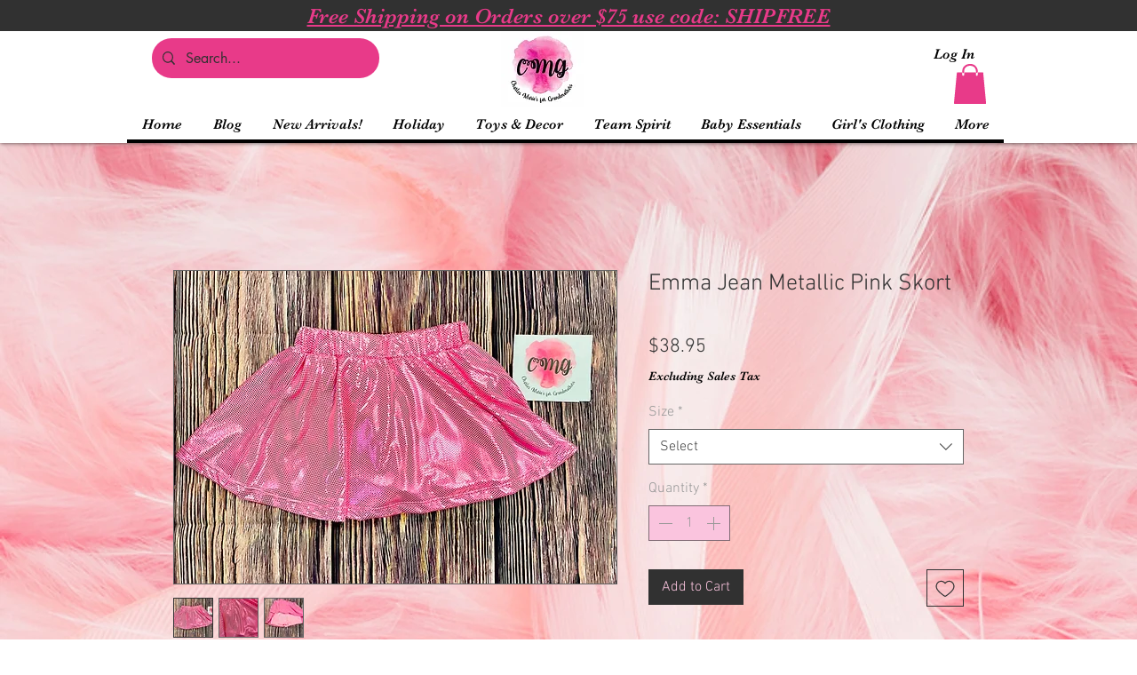

--- FILE ---
content_type: application/javascript
request_url: https://static.parastorage.com/services/editor-elements-library/dist/thunderbolt/rb_wixui.thunderbolt[ClassicSection].7122231e.bundle.min.js
body_size: 10882
content:
!function(e,t){"object"==typeof exports&&"object"==typeof module?module.exports=t(require("react")):"function"==typeof define&&define.amd?define("rb_wixui.thunderbolt[ClassicSection]",["react"],t):"object"==typeof exports?exports["rb_wixui.thunderbolt[ClassicSection]"]=t(require("react")):e["rb_wixui.thunderbolt[ClassicSection]"]=t(e.React)}("undefined"!=typeof self?self:this,function(e){return function(){var t={"Xdf/":function(t){"use strict";t.exports=e},Fe5V:function(e){function t(){return e.exports=t=Object.assign?Object.assign.bind():function(e){for(var t=1;t<arguments.length;t++){var i=arguments[t];for(var a in i)({}).hasOwnProperty.call(i,a)&&(e[a]=i[a])}return e},e.exports.__esModule=!0,e.exports.default=e.exports,t.apply(null,arguments)}e.exports=t,e.exports.__esModule=!0,e.exports.default=e.exports}},i={};function a(e){var n=i[e];if(void 0!==n)return n.exports;var r=i[e]={exports:{}};return t[e](r,r.exports,a),r.exports}a.n=function(e){var t=e&&e.__esModule?function(){return e.default}:function(){return e};return a.d(t,{a:t}),t},a.d=function(e,t){for(var i in t)a.o(t,i)&&!a.o(e,i)&&Object.defineProperty(e,i,{enumerable:!0,get:t[i]})},a.o=function(e,t){return Object.prototype.hasOwnProperty.call(e,t)},a.r=function(e){"undefined"!=typeof Symbol&&Symbol.toStringTag&&Object.defineProperty(e,Symbol.toStringTag,{value:"Module"}),Object.defineProperty(e,"__esModule",{value:!0})};var n={};return function(){"use strict";a.r(n),a.d(n,{components:function(){return ui}});var e={};a.r(e),a.d(e,{STATIC_MEDIA_URL:function(){return ot},ph:function(){return at}});var t=a("Fe5V"),i=a.n(t),r=a("Xdf/"),o=a.n(r);function s(e){var t,i,a="";if("string"==typeof e||"number"==typeof e)a+=e;else if("object"==typeof e)if(Array.isArray(e))for(t=0;t<e.length;t++)e[t]&&(i=s(e[t]))&&(a&&(a+=" "),a+=i);else for(t in e)e[t]&&(a&&(a+=" "),a+=t);return a}var c=function(){for(var e,t,i=0,a="";i<arguments.length;)(e=arguments[i++])&&(t=s(e))&&(a&&(a+=" "),a+=t);return a};const l=e=>Object.entries(e).reduce((e,[t,i])=>(t.includes("data-")&&(e[t]=i),e),{});const d=13,u=27;function h(e){return t=>{t.keyCode===e&&(t.preventDefault(),t.stopPropagation(),t.currentTarget.click())}}h(32),h(d),h(u);const g="wixui-",m=(e,...t)=>{const i=[];return e&&i.push(`${g}${e}`),t.forEach(e=>{e&&(i.push(`${g}${e}`),i.push(e))}),i.join(" ")};const p="mesh-container-content",_="inline-content",f=e=>o().createElement("div",{key:e.props.id+"-rotated-wrapper","data-mesh-id":e.props.id+"-rotated-wrapper"},e),T=(e,t)=>{const{id:a,className:n,wedges:r=[],rotatedComponents:s=[],children:d,fixedComponents:u=[],extraClassName:h="",renderRotatedComponents:g=f}=e,m=o().Children.toArray(d()),T=[],I=[];m.forEach(e=>u.includes(e.props.id)?T.push(e):I.push(e));const E=(e=>{const{wedges:t,rotatedComponents:i,childrenArray:a,renderRotatedComponents:n}=e,r=i.reduce((e,t)=>({...e,[t]:!0}),{});return[...a.map(e=>{return r[(t=e,t.props.id.split("__")[0])]?n(e):e;var t}),...t.map(e=>o().createElement("div",{key:e,"data-mesh-id":e}))]})({childrenArray:I,rotatedComponents:s,wedges:r,renderRotatedComponents:g});return o().createElement("div",i()({},l(e),{"data-mesh-id":a+"inlineContent","data-testid":_,className:c(n,h),ref:t}),o().createElement("div",{"data-mesh-id":a+"inlineContent-gridContainer","data-testid":p},E),T)};var I=o().forwardRef(T),E="jhxvbR";const L="v1",A=2,b=1920,w=1920,y=1e3,C=1e3,M={SCALE_TO_FILL:"fill",SCALE_TO_FIT:"fit",STRETCH:"stretch",ORIGINAL_SIZE:"original_size",TILE:"tile",TILE_HORIZONTAL:"tile_horizontal",TILE_VERTICAL:"tile_vertical",FIT_AND_TILE:"fit_and_tile",LEGACY_STRIP_TILE:"legacy_strip_tile",LEGACY_STRIP_TILE_HORIZONTAL:"legacy_strip_tile_horizontal",LEGACY_STRIP_TILE_VERTICAL:"legacy_strip_tile_vertical",LEGACY_STRIP_SCALE_TO_FILL:"legacy_strip_fill",LEGACY_STRIP_SCALE_TO_FIT:"legacy_strip_fit",LEGACY_STRIP_FIT_AND_TILE:"legacy_strip_fit_and_tile",LEGACY_STRIP_ORIGINAL_SIZE:"legacy_strip_original_size",LEGACY_ORIGINAL_SIZE:"actual_size",LEGACY_FIT_WIDTH:"fitWidth",LEGACY_FIT_HEIGHT:"fitHeight",LEGACY_FULL:"full",LEGACY_BG_FIT_AND_TILE:"legacy_tile",LEGACY_BG_FIT_AND_TILE_HORIZONTAL:"legacy_tile_horizontal",LEGACY_BG_FIT_AND_TILE_VERTICAL:"legacy_tile_vertical",LEGACY_BG_NORMAL:"legacy_normal"},O={FIT:"fit",FILL:"fill",FILL_FOCAL:"fill_focal",CROP:"crop",LEGACY_CROP:"legacy_crop",LEGACY_FILL:"legacy_fill"},v={CENTER:"center",TOP:"top",TOP_LEFT:"top_left",TOP_RIGHT:"top_right",BOTTOM:"bottom",BOTTOM_LEFT:"bottom_left",BOTTOM_RIGHT:"bottom_right",LEFT:"left",RIGHT:"right"},R={[v.CENTER]:{x:.5,y:.5},[v.TOP_LEFT]:{x:0,y:0},[v.TOP_RIGHT]:{x:1,y:0},[v.TOP]:{x:.5,y:0},[v.BOTTOM_LEFT]:{x:0,y:1},[v.BOTTOM_RIGHT]:{x:1,y:1},[v.BOTTOM]:{x:.5,y:1},[v.RIGHT]:{x:1,y:.5},[v.LEFT]:{x:0,y:.5}},G={center:"c",top:"t",top_left:"tl",top_right:"tr",bottom:"b",bottom_left:"bl",bottom_right:"br",left:"l",right:"r"},S={BG:"bg",IMG:"img",SVG:"svg"},F={AUTO:"auto",CLASSIC:"classic",SUPER:"super"},N={classic:1,super:2},P={radius:"0.66",amount:"1.00",threshold:"0.01"},x={uri:"",css:{img:{},container:{}},attr:{img:{},container:{}},transformed:!1},k=25e6,H=[1.5,2,4],B={HIGH:{size:196e4,quality:90,maxUpscale:1},MEDIUM:{size:36e4,quality:85,maxUpscale:1},LOW:{size:16e4,quality:80,maxUpscale:1.2},TINY:{size:0,quality:80,maxUpscale:1.4}},Y={HIGH:"HIGH",MEDIUM:"MEDIUM",LOW:"LOW",TINY:"TINY"},U={CONTRAST:"contrast",BRIGHTNESS:"brightness",SATURATION:"saturation",HUE:"hue",BLUR:"blur"},$={JPG:"jpg",JPEG:"jpeg",JPE:"jpe",PNG:"png",WEBP:"webp",WIX_ICO_MP:"wix_ico_mp",WIX_MP:"wix_mp",GIF:"gif",SVG:"svg",AVIF:"avif",UNRECOGNIZED:"unrecognized"},z={AVIF:"AVIF",PAVIF:"PAVIF"};$.JPG,$.JPEG,$.JPE,$.PNG,$.GIF,$.WEBP;function j(e,...t){return function(...i){const a=i[i.length-1]||{},n=[e[0]];return t.forEach(function(t,r){const o=Number.isInteger(t)?i[t]:a[t];n.push(o,e[r+1])}),n.join("")}}function V(e){return e[e.length-1]}const D=[$.PNG,$.JPEG,$.JPG,$.JPE,$.WIX_ICO_MP,$.WIX_MP,$.WEBP,$.AVIF],Z=[$.JPEG,$.JPG,$.JPE];function W(e,t,i){return i&&t&&!(!(a=t.id)||!a.trim()||"none"===a.toLowerCase())&&Object.values(M).includes(e);var a}function q(e,t,i,a){if(/(^https?)|(^data)|(^\/\/)/.test(e))return!1;if(!function(e,t,i){return!(X(e)||Q(e))||!t||i}(e,t,i))return!1;const n=function(e){return D.includes(ne(e))}(e),r=function(e,t,i){return!(!K(e)||!t&&!i)}(e,i,a);return n||r}function J(e){return ne(e)===$.PNG}function X(e){return ne(e)===$.WEBP}function K(e){return ne(e)===$.GIF}function Q(e){return ne(e)===$.AVIF}const ee=["/","\\","?","<",">","|","\u201c",":",'"'].map(encodeURIComponent),te=["\\.","\\*"],ie="_";function ae(e){return function(e){return Z.includes(ne(e))}(e)?$.JPG:J(e)?$.PNG:X(e)?$.WEBP:K(e)?$.GIF:Q(e)?$.AVIF:$.UNRECOGNIZED}function ne(e){return(/[.]([^.]+)$/.exec(e)&&/[.]([^.]+)$/.exec(e)[1]||"").toLowerCase()}function re(e,t,i,a,n){let r;return r=n===O.FILL?function(e,t,i,a){return Math.max(i/e,a/t)}(e,t,i,a):n===O.FIT?function(e,t,i,a){return Math.min(i/e,a/t)}(e,t,i,a):1,r}function oe(e,t,i,a,n,r){e=e||a.width,t=t||a.height;const{scaleFactor:o,width:s,height:c}=function(e,t,i,a,n){let r,o=i,s=a;if(r=re(e,t,i,a,n),n===O.FIT&&(o=e*r,s=t*r),o&&s&&o*s>k){const i=Math.sqrt(k/(o*s));o*=i,s*=i,r=re(e,t,o,s,n)}return{scaleFactor:r,width:o,height:s}}(e,t,a.width*n,a.height*n,i);return function(e,t,i,a,n,r,o){const{optimizedScaleFactor:s,upscaleMethodValue:c,forceUSM:l}=function(e,t,i,a){if("auto"===a)return function(e,t){const i=de(e,t);return{optimizedScaleFactor:B[i].maxUpscale,upscaleMethodValue:N.classic,forceUSM:!1}}(e,t);if("super"===a)return function(e){return{optimizedScaleFactor:V(H),upscaleMethodValue:N.super,forceUSM:!(H.includes(e)||e>V(H))}}(i);return function(e,t){const i=de(e,t);return{optimizedScaleFactor:B[i].maxUpscale,upscaleMethodValue:N.classic,forceUSM:!1}}(e,t)}(e,t,r,n);let d=i,u=a;if(r<=s)return{width:d,height:u,scaleFactor:r,upscaleMethodValue:c,forceUSM:l,cssUpscaleNeeded:!1};switch(o){case O.FILL:d=i*(s/r),u=a*(s/r);break;case O.FIT:d=e*s,u=t*s}return{width:d,height:u,scaleFactor:s,upscaleMethodValue:c,forceUSM:l,cssUpscaleNeeded:!0}}(e,t,s,c,r,o,i)}function se(e,t,i,a){const n=le(i)||function(e=v.CENTER){return R[e]}(a);return{x:Math.max(0,Math.min(e.width-t.width,n.x*e.width-t.width/2)),y:Math.max(0,Math.min(e.height-t.height,n.y*e.height-t.height/2)),width:Math.min(e.width,t.width),height:Math.min(e.height,t.height)}}function ce(e){return e.alignment&&G[e.alignment]||G[v.CENTER]}function le(e){let t;return!e||"number"!=typeof e.x||isNaN(e.x)||"number"!=typeof e.y||isNaN(e.y)||(t={x:ue(Math.max(0,Math.min(100,e.x))/100,2),y:ue(Math.max(0,Math.min(100,e.y))/100,2)}),t}function de(e,t){const i=e*t;return i>B[Y.HIGH].size?Y.HIGH:i>B[Y.MEDIUM].size?Y.MEDIUM:i>B[Y.LOW].size?Y.LOW:Y.TINY}function ue(e,t){const i=Math.pow(10,t||0);return(e*i/i).toFixed(t)}function he(e){return e&&e.upscaleMethod&&F[e.upscaleMethod.toUpperCase()]||F.AUTO}function ge(e,t){const i=X(e)||Q(e);return ne(e)===$.GIF||i&&t}const me={isMobile:!1},pe=function(e){return me[e]};function _e(){if("undefined"!=typeof window&&"undefined"!=typeof navigator){const t=window.matchMedia&&window.matchMedia("(max-width: 767px)").matches,i=/Android|webOS|iPhone|iPad|iPod|BlackBerry|IEMobile|Opera Mini/i.test(navigator.userAgent);e=t&&i,me["isMobile"]=e}var e}function fe(e,t){const i={css:{container:{}}},{css:a}=i,{fittingType:n}=e;switch(n){case M.ORIGINAL_SIZE:case M.LEGACY_ORIGINAL_SIZE:case M.LEGACY_STRIP_ORIGINAL_SIZE:a.container.backgroundSize="auto",a.container.backgroundRepeat="no-repeat";break;case M.SCALE_TO_FIT:case M.LEGACY_STRIP_SCALE_TO_FIT:a.container.backgroundSize="contain",a.container.backgroundRepeat="no-repeat";break;case M.STRETCH:a.container.backgroundSize="100% 100%",a.container.backgroundRepeat="no-repeat";break;case M.SCALE_TO_FILL:case M.LEGACY_STRIP_SCALE_TO_FILL:a.container.backgroundSize="cover",a.container.backgroundRepeat="no-repeat";break;case M.TILE_HORIZONTAL:case M.LEGACY_STRIP_TILE_HORIZONTAL:a.container.backgroundSize="auto",a.container.backgroundRepeat="repeat-x";break;case M.TILE_VERTICAL:case M.LEGACY_STRIP_TILE_VERTICAL:a.container.backgroundSize="auto",a.container.backgroundRepeat="repeat-y";break;case M.TILE:case M.LEGACY_STRIP_TILE:a.container.backgroundSize="auto",a.container.backgroundRepeat="repeat";break;case M.LEGACY_STRIP_FIT_AND_TILE:a.container.backgroundSize="contain",a.container.backgroundRepeat="repeat";break;case M.FIT_AND_TILE:case M.LEGACY_BG_FIT_AND_TILE:a.container.backgroundSize="auto",a.container.backgroundRepeat="repeat";break;case M.LEGACY_BG_FIT_AND_TILE_HORIZONTAL:a.container.backgroundSize="auto",a.container.backgroundRepeat="repeat-x";break;case M.LEGACY_BG_FIT_AND_TILE_VERTICAL:a.container.backgroundSize="auto",a.container.backgroundRepeat="repeat-y";break;case M.LEGACY_BG_NORMAL:a.container.backgroundSize="auto",a.container.backgroundRepeat="no-repeat"}switch(t.alignment){case v.CENTER:a.container.backgroundPosition="center center";break;case v.LEFT:a.container.backgroundPosition="left center";break;case v.RIGHT:a.container.backgroundPosition="right center";break;case v.TOP:a.container.backgroundPosition="center top";break;case v.BOTTOM:a.container.backgroundPosition="center bottom";break;case v.TOP_RIGHT:a.container.backgroundPosition="right top";break;case v.TOP_LEFT:a.container.backgroundPosition="left top";break;case v.BOTTOM_RIGHT:a.container.backgroundPosition="right bottom";break;case v.BOTTOM_LEFT:a.container.backgroundPosition="left bottom"}return i}const Te={[v.CENTER]:"center",[v.TOP]:"top",[v.TOP_LEFT]:"top left",[v.TOP_RIGHT]:"top right",[v.BOTTOM]:"bottom",[v.BOTTOM_LEFT]:"bottom left",[v.BOTTOM_RIGHT]:"bottom right",[v.LEFT]:"left",[v.RIGHT]:"right"},Ie={position:"absolute",top:"auto",right:"auto",bottom:"auto",left:"auto"};function Ee(e,t){const i={css:{container:{},img:{}}},{css:a}=i,{fittingType:n}=e,r=t.alignment;switch(a.container.position="relative",n){case M.ORIGINAL_SIZE:case M.LEGACY_ORIGINAL_SIZE:e.parts&&e.parts.length?(a.img.width=e.parts[0].width,a.img.height=e.parts[0].height):(a.img.width=e.src.width,a.img.height=e.src.height);break;case M.SCALE_TO_FIT:case M.LEGACY_FIT_WIDTH:case M.LEGACY_FIT_HEIGHT:case M.LEGACY_FULL:a.img.width=t.width,a.img.height=t.height,a.img.objectFit="contain",a.img.objectPosition=Te[r]||"unset";break;case M.LEGACY_BG_NORMAL:a.img.width="100%",a.img.height="100%",a.img.objectFit="none",a.img.objectPosition=Te[r]||"unset";break;case M.STRETCH:a.img.width=t.width,a.img.height=t.height,a.img.objectFit="fill";break;case M.SCALE_TO_FILL:a.img.width=t.width,a.img.height=t.height,a.img.objectFit="cover"}if("number"==typeof a.img.width&&"number"==typeof a.img.height&&(a.img.width!==t.width||a.img.height!==t.height)){const e=Math.round((t.height-a.img.height)/2),i=Math.round((t.width-a.img.width)/2);Object.assign(a.img,Ie,function(e,t,i){return{[v.TOP_LEFT]:{top:0,left:0},[v.TOP_RIGHT]:{top:0,right:0},[v.TOP]:{top:0,left:t},[v.BOTTOM_LEFT]:{bottom:0,left:0},[v.BOTTOM_RIGHT]:{bottom:0,right:0},[v.BOTTOM]:{bottom:0,left:t},[v.RIGHT]:{top:e,right:0},[v.LEFT]:{top:e,left:0},[v.CENTER]:{width:i.width,height:i.height,objectFit:"none"}}}(e,i,t)[r])}return i}function Le(e,t){const i={css:{container:{}},attr:{container:{},img:{}}},{css:a,attr:n}=i,{fittingType:r}=e,o=t.alignment,{width:s,height:c}=e.src;let l;switch(a.container.position="relative",r){case M.ORIGINAL_SIZE:case M.LEGACY_ORIGINAL_SIZE:case M.TILE:e.parts&&e.parts.length?(n.img.width=e.parts[0].width,n.img.height=e.parts[0].height):(n.img.width=s,n.img.height=c),n.img.preserveAspectRatio="xMidYMid slice";break;case M.SCALE_TO_FIT:case M.LEGACY_FIT_WIDTH:case M.LEGACY_FIT_HEIGHT:case M.LEGACY_FULL:n.img.width="100%",n.img.height="100%",n.img.transform="",n.img.preserveAspectRatio="";break;case M.STRETCH:n.img.width=t.width,n.img.height=t.height,n.img.x=0,n.img.y=0,n.img.transform="",n.img.preserveAspectRatio="none";break;case M.SCALE_TO_FILL:q(e.src.id)?(n.img.width=t.width,n.img.height=t.height):(l=function(e,t,i,a,n){const r=re(e,t,i,a,n);return{width:Math.round(e*r),height:Math.round(t*r)}}(s,c,t.width,t.height,O.FILL),n.img.width=l.width,n.img.height=l.height),n.img.x=0,n.img.y=0,n.img.transform="",n.img.preserveAspectRatio="xMidYMid slice"}if("number"==typeof n.img.width&&"number"==typeof n.img.height&&(n.img.width!==t.width||n.img.height!==t.height)){let e,i,a=0,s=0;r===M.TILE?(e=t.width%n.img.width,i=t.height%n.img.height):(e=t.width-n.img.width,i=t.height-n.img.height);const c=Math.round(e/2),l=Math.round(i/2);switch(o){case v.TOP_LEFT:a=0,s=0;break;case v.TOP:a=c,s=0;break;case v.TOP_RIGHT:a=e,s=0;break;case v.LEFT:a=0,s=l;break;case v.CENTER:a=c,s=l;break;case v.RIGHT:a=e,s=l;break;case v.BOTTOM_LEFT:a=0,s=i;break;case v.BOTTOM:a=c,s=i;break;case v.BOTTOM_RIGHT:a=e,s=i}n.img.x=a,n.img.y=s}return n.container.width=t.width,n.container.height=t.height,n.container.viewBox=[0,0,t.width,t.height].join(" "),i}function Ae(e,t,i){let a;switch(t.crop&&(a=function(e,t){const i=Math.max(0,Math.min(e.width,t.x+t.width)-Math.max(0,t.x)),a=Math.max(0,Math.min(e.height,t.y+t.height)-Math.max(0,t.y));return i&&a&&(e.width!==i||e.height!==a)?{x:Math.max(0,t.x),y:Math.max(0,t.y),width:i,height:a}:null}(t,t.crop),a&&(e.src.width=a.width,e.src.height=a.height,e.src.isCropped=!0,e.parts.push(we(a)))),e.fittingType){case M.SCALE_TO_FIT:case M.LEGACY_FIT_WIDTH:case M.LEGACY_FIT_HEIGHT:case M.LEGACY_FULL:case M.FIT_AND_TILE:case M.LEGACY_BG_FIT_AND_TILE:case M.LEGACY_BG_FIT_AND_TILE_HORIZONTAL:case M.LEGACY_BG_FIT_AND_TILE_VERTICAL:case M.LEGACY_BG_NORMAL:e.parts.push(be(e,i));break;case M.SCALE_TO_FILL:e.parts.push(function(e,t){const i=oe(e.src.width,e.src.height,O.FILL,t,e.devicePixelRatio,e.upscaleMethod),a=le(e.focalPoint);return{transformType:a?O.FILL_FOCAL:O.FILL,width:Math.round(i.width),height:Math.round(i.height),alignment:ce(t),focalPointX:a&&a.x,focalPointY:a&&a.y,upscale:i.scaleFactor>1,forceUSM:i.forceUSM,scaleFactor:i.scaleFactor,cssUpscaleNeeded:i.cssUpscaleNeeded,upscaleMethodValue:i.upscaleMethodValue}}(e,i));break;case M.STRETCH:e.parts.push(function(e,t){const i=re(e.src.width,e.src.height,t.width,t.height,O.FILL),a={...t};return a.width=e.src.width*i,a.height=e.src.height*i,be(e,a)}(e,i));break;case M.TILE_HORIZONTAL:case M.TILE_VERTICAL:case M.TILE:case M.LEGACY_ORIGINAL_SIZE:case M.ORIGINAL_SIZE:a=se(e.src,i,e.focalPoint,i.alignment),e.src.isCropped?(Object.assign(e.parts[0],a),e.src.width=a.width,e.src.height=a.height):e.parts.push(we(a));break;case M.LEGACY_STRIP_TILE_HORIZONTAL:case M.LEGACY_STRIP_TILE_VERTICAL:case M.LEGACY_STRIP_TILE:case M.LEGACY_STRIP_ORIGINAL_SIZE:e.parts.push(function(e){return{transformType:O.LEGACY_CROP,width:Math.round(e.width),height:Math.round(e.height),alignment:ce(e),upscale:!1,forceUSM:!1,scaleFactor:1,cssUpscaleNeeded:!1}}(i));break;case M.LEGACY_STRIP_SCALE_TO_FIT:case M.LEGACY_STRIP_FIT_AND_TILE:e.parts.push(function(e){return{transformType:O.FIT,width:Math.round(e.width),height:Math.round(e.height),upscale:!1,forceUSM:!0,scaleFactor:1,cssUpscaleNeeded:!1}}(i));break;case M.LEGACY_STRIP_SCALE_TO_FILL:e.parts.push(function(e){return{transformType:O.LEGACY_FILL,width:Math.round(e.width),height:Math.round(e.height),alignment:ce(e),upscale:!1,forceUSM:!0,scaleFactor:1,cssUpscaleNeeded:!1}}(i))}}function be(e,t){const i=oe(e.src.width,e.src.height,O.FIT,t,e.devicePixelRatio,e.upscaleMethod);return{transformType:!e.src.width||!e.src.height?O.FIT:O.FILL,width:Math.round(i.width),height:Math.round(i.height),alignment:G.center,upscale:i.scaleFactor>1,forceUSM:i.forceUSM,scaleFactor:i.scaleFactor,cssUpscaleNeeded:i.cssUpscaleNeeded,upscaleMethodValue:i.upscaleMethodValue}}function we(e){return{transformType:O.CROP,x:Math.round(e.x),y:Math.round(e.y),width:Math.round(e.width),height:Math.round(e.height),upscale:!1,forceUSM:!1,scaleFactor:1,cssUpscaleNeeded:!1}}function ye(e,t){t=t||{},e.quality=function(e,t){const i=e.fileType===$.PNG,a=e.fileType===$.JPG,n=e.fileType===$.WEBP,r=e.fileType===$.AVIF,o=a||i||n||r;if(o){const a=V(e.parts),n=(s=a.width,c=a.height,B[de(s,c)].quality);let r=t.quality&&t.quality>=5&&t.quality<=90?t.quality:n;return r=i?r+5:r,r}var s,c;return 0}(e,t),e.progressive=function(e){return!1!==e.progressive}(t),e.watermark=function(e){return e.watermark}(t),e.autoEncode=t.autoEncode??!0,e.encoding=t?.encoding,e.unsharpMask=function(e,t){if(function(e){const t="number"==typeof(e=e||{}).radius&&!isNaN(e.radius)&&e.radius>=.1&&e.radius<=500,i="number"==typeof e.amount&&!isNaN(e.amount)&&e.amount>=0&&e.amount<=10,a="number"==typeof e.threshold&&!isNaN(e.threshold)&&e.threshold>=0&&e.threshold<=255;return t&&i&&a}(t.unsharpMask))return{radius:ue(t.unsharpMask?.radius,2),amount:ue(t.unsharpMask?.amount,2),threshold:ue(t.unsharpMask?.threshold,2)};if(("number"!=typeof(i=(i=t.unsharpMask)||{}).radius||isNaN(i.radius)||0!==i.radius||"number"!=typeof i.amount||isNaN(i.amount)||0!==i.amount||"number"!=typeof i.threshold||isNaN(i.threshold)||0!==i.threshold)&&function(e){const t=V(e.parts);return!(t.scaleFactor>=1)||t.forceUSM||t.transformType===O.FIT}(e))return P;var i;return}(e,t),e.filters=function(e){const t=e.filters||{},i={};Ce(t[U.CONTRAST],-100,100)&&(i[U.CONTRAST]=t[U.CONTRAST]);Ce(t[U.BRIGHTNESS],-100,100)&&(i[U.BRIGHTNESS]=t[U.BRIGHTNESS]);Ce(t[U.SATURATION],-100,100)&&(i[U.SATURATION]=t[U.SATURATION]);Ce(t[U.HUE],-180,180)&&(i[U.HUE]=t[U.HUE]);Ce(t[U.BLUR],0,100)&&(i[U.BLUR]=t[U.BLUR]);return i}(t)}function Ce(e,t,i){return"number"==typeof e&&!isNaN(e)&&0!==e&&e>=t&&e<=i}function Me(e,t,i,a){const n=function(e){return e?.isSEOBot??!1}(a),r=ae(t.id),o=function(e,t){const i=/\.([^.]*)$/,a=new RegExp(`(${ee.concat(te).join("|")})`,"g");if(t&&t.length){let e=t;const n=t.match(i);return n&&D.includes(n[1])&&(e=t.replace(i,"")),encodeURIComponent(e).replace(a,ie)}const n=e.match(/\/(.*?)$/);return(n?n[1]:e).replace(i,"")}(t.id,t.name),s=n?1:function(e){return Math.min(e.pixelAspectRatio||1,A)}(i),c=ne(t.id),l=c,d=q(t.id,a?.hasAnimation,a?.allowAnimatedTransform,a?.allowFullGIFTransformation),u={fileName:o,fileExtension:c,fileType:r,fittingType:e,preferredExtension:l,src:{id:t.id,width:t.width,height:t.height,isCropped:!1,isAnimated:ge(t.id,a?.hasAnimation)},focalPoint:{x:t.focalPoint&&t.focalPoint.x,y:t.focalPoint&&t.focalPoint.y},parts:[],devicePixelRatio:s,quality:0,upscaleMethod:he(a),progressive:!0,watermark:"",unsharpMask:{},filters:{},transformed:d,allowFullGIFTransformation:a?.allowFullGIFTransformation,isPlaceholderFlow:a?.isPlaceholderFlow};return d&&(Ae(u,t,i),ye(u,a)),u}function Oe(e,t,i){const a={...i},n=pe("isMobile");switch(e){case M.LEGACY_BG_FIT_AND_TILE:case M.LEGACY_BG_FIT_AND_TILE_HORIZONTAL:case M.LEGACY_BG_FIT_AND_TILE_VERTICAL:case M.LEGACY_BG_NORMAL:const e=n?y:b,i=n?C:w;a.width=Math.min(e,t.width),a.height=Math.min(i,Math.round(a.width/(t.width/t.height))),a.pixelAspectRatio=1}return a}const ve=j`fit/w_${"width"},h_${"height"}`,Re=j`fill/w_${"width"},h_${"height"},al_${"alignment"}`,Ge=j`fill/w_${"width"},h_${"height"},fp_${"focalPointX"}_${"focalPointY"}`,Se=j`crop/x_${"x"},y_${"y"},w_${"width"},h_${"height"}`,Fe=j`crop/w_${"width"},h_${"height"},al_${"alignment"}`,Ne=j`fill/w_${"width"},h_${"height"},al_${"alignment"}`,Pe=j`,lg_${"upscaleMethodValue"}`,xe=j`,q_${"quality"}`,ke=j`,quality_auto`,He=j`,usm_${"radius"}_${"amount"}_${"threshold"}`,Be=j`,bl`,Ye=j`,wm_${"watermark"}`,Ue={[U.CONTRAST]:j`,con_${"contrast"}`,[U.BRIGHTNESS]:j`,br_${"brightness"}`,[U.SATURATION]:j`,sat_${"saturation"}`,[U.HUE]:j`,hue_${"hue"}`,[U.BLUR]:j`,blur_${"blur"}`},$e=j`,enc_auto`,ze=j`,enc_avif`,je=j`,enc_pavif`,Ve=j`,pstr`,De=j`,anm_all`;function Ze(e,t,i,a={},n){if(q(t.id,a?.hasAnimation,a?.allowAnimatedTransform,a?.allowFullGIFTransformation)){if(X(t.id)||Q(t.id)){const{alignment:r,...o}=i;t.focalPoint={x:void 0,y:void 0},delete t?.crop,n=Me(e,t,o,a)}else n=n||Me(e,t,i,a);return function(e){const t=[];e.parts.forEach(e=>{switch(e.transformType){case O.CROP:t.push(Se(e));break;case O.LEGACY_CROP:t.push(Fe(e));break;case O.LEGACY_FILL:let i=Ne(e);e.upscale&&(i+=Pe(e)),t.push(i);break;case O.FIT:let a=ve(e);e.upscale&&(a+=Pe(e)),t.push(a);break;case O.FILL:let n=Re(e);e.upscale&&(n+=Pe(e)),t.push(n);break;case O.FILL_FOCAL:let r=Ge(e);e.upscale&&(r+=Pe(e)),t.push(r)}});let i=t.join("/");if(e.quality&&(i+=xe(e)),e.unsharpMask&&(i+=He(e.unsharpMask)),e.progressive||(i+=Be(e)),e.watermark&&(i+=Ye(e)),e.filters&&(i+=Object.keys(e.filters).map(t=>Ue[t](e.filters)).join("")),e.fileType!==$.GIF&&(e.encoding===z.AVIF?(i+=ze(e),i+=ke(e)):e.encoding===z.PAVIF?(i+=je(e),i+=ke(e)):e.autoEncode&&(i+=$e(e))),e.src?.isAnimated&&e.transformed){const t=K(e.src.id),a=!0===e.isPlaceholderFlow,n=!0===e.allowFullGIFTransformation;a?i+=Ve(e):t&&n&&(i+=De(e))}return`${e.src.id}/${L}/${i}/${e.fileName}.${e.preferredExtension}`}(n)}return t.id}const We={[v.CENTER]:"50% 50%",[v.TOP_LEFT]:"0% 0%",[v.TOP_RIGHT]:"100% 0%",[v.TOP]:"50% 0%",[v.BOTTOM_LEFT]:"0% 100%",[v.BOTTOM_RIGHT]:"100% 100%",[v.BOTTOM]:"50% 100%",[v.RIGHT]:"100% 50%",[v.LEFT]:"0% 50%"},qe=Object.entries(We).reduce((e,[t,i])=>(e[i]=t,e),{}),Je=[M.TILE,M.TILE_HORIZONTAL,M.TILE_VERTICAL,M.LEGACY_BG_FIT_AND_TILE,M.LEGACY_BG_FIT_AND_TILE_HORIZONTAL,M.LEGACY_BG_FIT_AND_TILE_VERTICAL],Xe=[M.LEGACY_ORIGINAL_SIZE,M.ORIGINAL_SIZE,M.LEGACY_BG_NORMAL];function Ke(e,t,{width:i,height:a}){return e===M.TILE&&t.width>i&&t.height>a}function Qe(e,{width:t,height:i}){if(!t||!i){const a=t||Math.min(980,e.width),n=a/e.width;return{width:a,height:i||e.height*n}}return{width:t,height:i}}function et(e,t,i,a="center"){const n={img:{},container:{}};if(e===M.SCALE_TO_FILL){const e=t.focalPoint&&function(e){const t=`${e.x}% ${e.y}%`;return qe[t]||""}(t.focalPoint),r=e||a;t.focalPoint&&!e?n.img={objectPosition:tt(t,i,t.focalPoint)}:n.img={objectPosition:We[r]}}else[M.LEGACY_ORIGINAL_SIZE,M.ORIGINAL_SIZE].includes(e)?n.img={objectFit:"none",top:"auto",left:"auto",right:"auto",bottom:"auto"}:Je.includes(e)&&(n.container={backgroundSize:`${t.width}px ${t.height}px`});return n}function tt(e,t,i){const{width:a,height:n}=e,{width:r,height:o}=t,{x:s,y:c}=i;if(!r||!o)return`${s}% ${c}%`;const l=Math.max(r/a,o/n),d=a*l,u=n*l,h=Math.max(0,Math.min(d-r,d*(s/100)-r/2)),g=Math.max(0,Math.min(u-o,u*(c/100)-o/2));return`${h&&Math.floor(h/(d-r)*100)}% ${g&&Math.floor(g/(u-o)*100)}%`}const it={width:"100%",height:"100%"};function at(e,t,i,a={}){const{autoEncode:n=!0,isSEOBot:r,shouldLoadHQImage:o,hasAnimation:s,allowAnimatedTransform:c,encoding:l}=a;if(!W(e,t,i))return x;const d=!0,u=c??d,h=q(t.id,s,u);if(!h||o)return nt(e,t,i,{...a,autoEncode:n,useSrcset:h});const g={...i,...Qe(t,i)},{alignment:m,htmlTag:p}=g,_=Ke(e,t,g),f=function(e,t,{width:i,height:a},n=!1){if(n)return{width:i,height:a};const r=!Xe.includes(e),o=Ke(e,t,{width:i,height:a}),s=!o&&Je.includes(e),c=s?t.width:i,l=s?t.height:a,d=r?function(e,t){return e>900?t?.05:.15:e>500?t?.1:.18:e>200?.25:1}(c,J(t.id)):1;return{width:o?1920:c*d,height:l*d}}(e,t,g,r),T=function(e,t,i){return i?0:Je.includes(t)?1:e>200?2:3}(g.width,e,r),I=function(e,t){const i=Je.includes(e)&&!t;return e===M.SCALE_TO_FILL||i?M.SCALE_TO_FIT:e}(e,_),E=et(e,t,i,m),{uri:L}=nt(I,t,{...f,alignment:m,htmlTag:p},{autoEncode:n,filters:T?{blur:T}:{},hasAnimation:s,allowAnimatedTransform:u,encoding:l,isPlaceholderFlow:d}),{attr:A={},css:b}=nt(e,t,{...g,alignment:m,htmlTag:p},{});return b.img=b.img||{},b.container=b.container||{},Object.assign(b.img,E.img,it),Object.assign(b.container,E.container),{uri:L,css:b,attr:A,transformed:!0}}function nt(e,t,i,a){let n={};if(W(e,t,i)){const r=Oe(e,t,i),o=Me(e,t,r,a);n.uri=Ze(e,t,r,a,o),a?.useSrcset&&(n.srcset=function(e,t,i,a,n){const r=i.pixelAspectRatio||1;return{dpr:[`${1===r?n.uri:Ze(e,t,{...i,pixelAspectRatio:1},a)} 1x`,`${2===r?n.uri:Ze(e,t,{...i,pixelAspectRatio:2},a)} 2x`]}}(e,t,r,a,n)),Object.assign(n,function(e,t){let i;return i=t.htmlTag===S.BG?fe:t.htmlTag===S.SVG?Le:Ee,i(e,t)}(o,r),{transformed:o.transformed})}else n=x;return n}const rt="https://static.wixstatic.com/media/";"undefined"!=typeof window&&window.devicePixelRatio;_e();_e();const ot=rt,{STATIC_MEDIA_URL:st}=e,ct=({fittingType:e,src:t,target:i,options:a})=>{const n=at(e,t,i,{...a,autoEncode:!0});return n?.uri&&!/^[a-z]+:/.test(n.uri)&&(n.uri=`${st}${n.uri}`),n},lt=/^[a-z]+:/,dt=e=>{const{id:t,containerId:i,uri:a,alt:n,name:o="",role:s,width:c,height:l,displayMode:d,devicePixelRatio:u,quality:h,alignType:g,bgEffectName:m="",focalPoint:p,upscaleMethod:_,className:f="",crop:T,imageStyles:I={},targetWidth:L,targetHeight:A,targetScale:b,onLoad:w=()=>{},onError:y=()=>{},shouldUseLQIP:C,containerWidth:M,containerHeight:O,getPlaceholder:v,isInFirstFold:R,placeholderTransition:G,socialAttrs:S,isSEOBot:F,skipMeasure:N,hasAnimation:P,encoding:x,isFluidLayout:k}=e,H=r.useRef(null);let B="";const Y="blur"===G,U=r.useRef(null);if(!U.current)if(v||C||R||F){const e={upscaleMethod:_,...h||{},shouldLoadHQImage:R,isSEOBot:F,hasAnimation:P,encoding:x};U.current=(v||ct)({fittingType:d,src:{id:a,width:c,height:l,crop:T,name:o,focalPoint:p},target:{width:M,height:O,alignment:g,htmlTag:"img"},options:e}),B=!U.current.transformed||R||F?"":"true"}else U.current={uri:void 0,css:{img:{}},attr:{img:{},container:{}},transformed:!1};const $=!F&&(v||C)&&!R&&U.current.transformed,z=r.useMemo(()=>JSON.stringify({containerId:i,...i&&{containerId:i},...g&&{alignType:g},...N&&{skipMeasure:!0},displayMode:d,...M&&{targetWidth:M},...O&&{targetHeight:O},...L&&{targetWidth:L},...A&&{targetHeight:A},...b&&{targetScale:b},isLQIP:$,isSEOBot:F,lqipTransition:G,encoding:x,imageData:{width:c,height:l,uri:a,name:o,displayMode:d,hasAnimation:P,...h&&{quality:h},...u&&{devicePixelRatio:u},...p&&{focalPoint:p},...T&&{crop:T},..._&&{upscaleMethod:_}}}),[i,g,N,d,M,O,L,A,b,$,F,G,x,c,l,a,o,P,h,u,p,T,_]),j=U.current,V=j?.uri,D=j?.srcset,Z=j.css?.img,W=`${E} ${f}`;r.useEffect(()=>{const e=H.current;w&&e?.currentSrc&&e?.complete&&w({target:e})},[]);const q=j&&!j?.transformed?`max(${c}px, 100%)`:L?`${L}px`:null;return r.createElement("wow-image",{id:t,class:W,"data-image-info":z,"data-motion-part":`BG_IMG ${i}`,"data-bg-effect-name":m,"data-has-ssr-src":B,"data-animate-blur":!F&&$&&Y?"":void 0,"data-is-responsive":k?"true":void 0,style:q?{"--wix-img-max-width":q}:{}},r.createElement("img",{src:V,ref:H,alt:n||"",role:s,style:{...Z,...I},onLoad:w,onError:y,width:M||void 0,height:O||void 0,...S,srcSet:R?D?.dpr?.map(e=>lt.test(e)?e:`${st}${e}`).join(", "):void 0,fetchpriority:R?"high":void 0,loading:!1===R?"lazy":void 0,suppressHydrationWarning:!0}))};var ut="Tj01hh";var ht=e=>{var t,a;const{id:n,alt:o,role:s,className:l,imageStyles:d={},targetWidth:u,targetHeight:h,onLoad:g,onError:m,containerWidth:p,containerHeight:_,isInFirstFold:f,socialAttrs:T,skipMeasure:I,responsiveImageProps:E,zoomedImageResponsiveOverride:L,displayMode:A}=e,b=u||p,w=h||_,{fallbackSrc:y,srcset:C,sources:M,css:O}=E||{},{width:v,height:R,...G}=(null==E||null==(t=E.css)?void 0:t.img)||{},S="original_size"===A?null==E||null==(a=E.css)?void 0:a.img:G;var F;return y&&C&&O?r.createElement("img",i()({fetchpriority:f?"high":void 0,loading:!1===f?"lazy":void 0,sizes:b+"px",srcSet:I?null==L?void 0:L.srcset:null==E?void 0:E.srcset,id:n,src:y,alt:o||"",role:s,style:{...d,...I?{...null==L||null==(F=L.css)?void 0:F.img}:{...S}},onLoad:g,onError:m,className:c(l,ut),width:b,height:w},T)):y&&M&&O?r.createElement("picture",null,M.map(e=>{let{srcset:t,media:i,sizes:a}=e;return r.createElement("source",{key:i,srcSet:t,media:i,sizes:a})}),r.createElement("img",i()({fetchpriority:f?"high":void 0,loading:!1===f?"lazy":void 0,id:n,src:M[0].fallbackSrc,alt:o||"",role:s,style:{...d,objectFit:M[0].imgStyle.objectFit,objectPosition:M[0].imgStyle.objectPosition},onLoad:g,onError:m,className:c(l,ut),width:b,height:w},T))):r.createElement(dt,e)};var gt=e=>{var t,i,a;const{className:n,customIdPrefix:o,getPlaceholder:s,hasAnimation:c,...l}=e,d=r.useMemo(()=>JSON.stringify({containerId:l.containerId,alignType:l.alignType,fittingType:l.displayMode,hasAnimation:c,imageData:{width:l.width,height:l.height,uri:l.uri,name:l.name,...l.quality&&{quality:l.quality},displayMode:l.displayMode}}),[l,c]),u=r.useRef(null);u.current||(u.current=s?s({fittingType:l.displayMode,src:{id:l.uri,width:l.width,height:l.height,name:l.name},target:{width:l.containerWidth,height:l.containerHeight,alignment:l.alignType,htmlTag:"bg"},options:{hasAnimation:c,allowAnimatedTransform:!1}}):{uri:void 0,css:{img:{}},attr:{img:{},container:{}}});const h=u.current,g=null!=(t=null==h?void 0:h.uri)?t:"",m=null!=(i=null==(a=h.css)?void 0:a.container)?i:{},p=Object.assign(g?{backgroundImage:"url("+g+")"}:{},m);return r.createElement("wix-bg-image",{id:""+(o||"bgImg_")+l.containerId,class:n,style:p,"data-tiled-image-info":d,"data-has-bg-scroll-effect":l.hasBgScrollEffect||"","data-bg-effect-name":l.bgEffectName||"","data-motion-part":"BG_IMG "+l.containerId})};const mt=new RegExp("<%= compId %>","g"),pt=(e,t)=>e.replace(mt,t);var _t=e=>null==e?void 0:e.replace(":hover",""),ft="bX9O_S",Tt="Z_wCwr",It="Jxk_UL",Et="K8MSra",Lt="YTb3b4";const At={quality:{unsharpMask:{radius:.33,amount:1,threshold:0}},devicePixelRatio:1};var bt=e=>{const{id:t,videoRef:a,videoInfo:n,posterImageInfo:o,muted:s,preload:l,loop:d,alt:u,isVideoEnabled:h,getPlaceholder:g,extraClassName:m=""}=e;n.containerId=_t(n.containerId);const p=r.useMemo(()=>JSON.stringify(n),[n]),_=r.createElement(r.Fragment,null,o.filterEffectSvgString&&r.createElement("svg",{id:"svg_"+n.containerId,className:Lt},r.createElement("defs",{dangerouslySetInnerHTML:{__html:pt(o.filterEffectSvgString,n.containerId)}})),r.createElement(ht,i()({key:n.videoId+"_img",id:o.containerId+"_img",className:c(Tt,It,"bgVideoposter",m),imageStyles:{width:"100%",height:"100%"}},o,At,{getPlaceholder:g})));return h?r.createElement("wix-video",{id:t,"data-video-info":p,"data-motion-part":"BG_IMG "+n.containerId,class:c(ft,"bgVideo",m)},r.createElement("video",{key:n.videoId+"_video",ref:a,id:n.containerId+"_video",className:Et,crossOrigin:"anonymous","aria-label":u,playsInline:!0,preload:l,muted:s,loop:d}),_):_},wt="SUz0WK";var yt=e=>{const{id:t,containerId:i,pageId:a,children:n,bgEffectName:o="",containerSize:s}=e;return r.createElement("wix-bg-media",{id:t,class:wt,"data-container-id":i,"data-container-size":((null==s?void 0:s.width)||0)+", "+((null==s?void 0:s.height)||0),"data-page-id":a,"data-bg-effect-name":o,"data-motion-part":"BG_MEDIA "+i},n)};const Ct="bgOverlay";var Mt="m4khSP",Ot="FNxOn5";var vt=e=>{const{imageOverlay:t}=e;return r.createElement("div",{"data-testid":Ct,className:Mt},t&&r.createElement(gt,i()({customIdPrefix:"bgImgOverlay_",className:Ot},t)))};const Rt="bgLayers",Gt="colorUnderlay",St="mediaPadding",Ft="canvas";var Nt="MW5IWV",Pt="N3eg0s",xt="Kv1aVt",kt="dLPlxY",Ht="VgO9Yg",Bt="LWbAav",Yt="yK6aSC",Ut="K_YxMd",$t="NGjcJN",zt="mNGsUM",jt="I8xA4L";const Vt="bgImage";var Dt=e=>{const{videoRef:t,canvasRef:a,hasBgFullscreenScrollEffect:n,image:o,backgroundImage:s,backgroundMedia:l,video:d,backgroundOverlay:u,shouldPadMedia:h,extraClass:g="",shouldRenderUnderlay:m=!d,reducedMotion:p=!1,getPlaceholder:_,hasCanvasAnimation:f,useWixMediaCanvas:T,onClick:I}=e,{onImageLoad:E}=(e=>{let{onReady:t,image:i}=e;return(0,r.useEffect)(()=>{t&&!i&&t()},[t,i]),{onImageLoad:e=>{null!=i&&i.onLoad&&i.onLoad(e),t&&t()}}})(e),L=_t(e.containerId),A="img_"+_t(L),b=o&&r.createElement(ht,i()({id:A,className:c(xt,kt,zt,Vt),imageStyles:{width:"100%",height:"100%"},getPlaceholder:_},o,{onLoad:E})),w=s&&r.createElement(gt,i()({},s,{containerId:L,className:c(xt,kt,zt,Vt),getPlaceholder:_})),y=d&&r.createElement(bt,i()({id:"videoContainer_"+L},d,{extraClassName:Yt,reducedMotion:p,videoRef:t,getPlaceholder:_})),C=T&&a||f?r.createElement("wix-media-canvas",{"data-container-id":L,class:f?jt:""},b,w,y,r.createElement("canvas",{id:L+"webglcanvas",className:c(Ut,"webglcanvas"),"aria-label":(null==d?void 0:d.alt)||"",role:"presentation","data-testid":Ft})):r.createElement(r.Fragment,null,b,w,y,a&&r.createElement("canvas",{id:L+"webglcanvas",ref:a,className:c(Ut,"webglcanvas"),"aria-label":(null==d?void 0:d.alt)||"",role:"presentation","data-testid":Ft})),M=l?r.createElement(yt,i()({id:"bgMedia_"+L},l),C):r.createElement("div",{id:"bgMedia_"+L,"data-motion-part":"BG_MEDIA "+L,className:Ht},C),O=u&&r.createElement(vt,u);return r.createElement("div",{id:Rt+"_"+L,"data-hook":Rt,"data-motion-part":"BG_LAYER "+L,className:c(Nt,g,{[Pt]:n}),onClick:I},m&&r.createElement("div",{"data-testid":Gt,className:c(Bt,xt)}),h?r.createElement("div",{"data-testid":St,className:$t},M,O):r.createElement(r.Fragment,null,M,O))},Zt="dkukWC",Wt="FRCqDF",qt="xnZvZH",Jt="MBOSCN";const Xt=(e,t,i)=>{const a=((e,t)=>e?[...Array(1+(t||0)).keys()].reverse().map(e=>r.createElement("div",{key:"divider-layer-"+e,style:{"--divider-layer-i":e},className:Wt,"data-testid":"divider-layer-"+e,"data-divider-layer":e})):null)(!!t,i);return t?r.createElement("div",{className:c(Zt,{[qt]:"top"===e,[Jt]:"bottom"===e}),"data-testid":e+"-divider"},a):null};var Kt=e=>{var t,i;const a=r.useMemo(()=>{var t;return Xt("top",null==e?void 0:e.hasTopDivider,null==e||null==(t=e.topLayers)?void 0:t.size)},[null==e?void 0:e.hasTopDivider,null==e||null==(t=e.topLayers)?void 0:t.size]),n=r.useMemo(()=>{var t;return Xt("bottom",null==e?void 0:e.hasBottomDivider,null==e||null==(t=e.bottomLayers)?void 0:t.size)},[null==e?void 0:e.hasBottomDivider,null==e||null==(i=e.bottomLayers)?void 0:i.size]);return r.createElement(r.Fragment,null,a,n)};var Qt={root:"section"},ei="Oqnisf",ti="cM88eO",ii="YtfWHd",ai="mj3xJ8";const ni=({size:e,...t})=>r.createElement("svg",{viewBox:"0 0 18 18",fill:"currentColor",width:e||"18",height:e||"18",...t},r.createElement("path",{d:"M7.5,5 C8.32842712,5 9,5.67157288 9,6.5 L9,11.5 C9,12.3284271 8.32842712,13 7.5,13 C6.67157288,13 6,12.3284271 6,11.5 L6,6.5 C6,5.67157288 6.67157288,5 7.5,5 Z M11.5,5 C12.3284271,5 13,5.67157288 13,6.5 L13,11.5 C13,12.3284271 12.3284271,13 11.5,13 C10.6715729,13 10,12.3284271 10,11.5 L10,6.5 C10,5.67157288 10.6715729,5 11.5,5 Z M7.5,6 C7.22385763,6 7,6.22385763 7,6.5 L7,11.5 C7,11.7761424 7.22385763,12 7.5,12 C7.77614237,12 8,11.7761424 8,11.5 L8,6.5 C8,6.22385763 7.77614237,6 7.5,6 Z M11.5,6 C11.2238576,6 11,6.22385763 11,6.5 L11,11.5 C11,11.7761424 11.2238576,12 11.5,12 C11.7761424,12 12,11.7761424 12,11.5 L12,6.5 C12,6.22385763 11.7761424,6 11.5,6 Z"}));ni.displayName="PauseSmall";var ri=ni;const oi=({size:e,...t})=>r.createElement("svg",{viewBox:"0 0 18 18",fill:"currentColor",width:e||"18",height:e||"18",...t},r.createElement("path",{d:"M6.87468837,5.45041947 L12.7318793,8.46657119 C13.20163,8.68731241 13.20163,9.26940918 12.7318793,9.53342881 L6.87468837,12.5495805 C6.58008377,12.7012867 6.00070071,12.5801226 6,12.0161517 L6,5.98384828 C6,5.65247743 6.35266876,5.20682168 6.87468837,5.45041947 Z M7,11.3602529 L11.5834735,9 L7,6.63974714 L7,11.3602529 Z"}));oi.displayName="PlaySmall";var si=oi;const ci=(e,t)=>{var a;const{id:n,fillLayers:s={},className:d,customClassNames:u=[],meshProps:h={wedges:[],rotatedComponents:[]},anchorUrlFragment:g,children:p,onMouseEnter:_,onMouseLeave:f,onClick:T,onDblClick:E,getPlaceholder:L,a11y:A={},onStop:b,onReady:w,dividers:y,lang:C,translations:M,isPlayPauseSectionExperimentOn:O}=e,v={onMouseEnter:_,onMouseLeave:f,onClick:T,onDoubleClick:E},R=s.hasBgFullscreenScrollEffect,G=!!s.video,S=function(e,t,i){const a=o().useRef(null),n=o().useRef(null);return t?n.current||(n.current={play:()=>a.current?.play(),load:()=>a.current?.load(),pause:()=>a.current?.pause(),stop:()=>{a.current&&(a.current.pause(),a.current.currentTime=0,i&&i(a.current))}}):n.current=null,o().useImperativeHandle(e,()=>n.current||{load(){},stop(){}}),a}(t,G,b),{tabindex:F,...N}=A,[P,x]=r.useState(!(null!=S&&null!=(a=S.current)&&a.paused)),k=()=>{const e=null==S?void 0:S.current;e&&(e.paused?e.play():e.pause(),x(t=>{const i=!t,a=document.getElementById(n);if(a){a.querySelectorAll("video").forEach(t=>{t!==e&&(i?t.play():t.pause())})}return i}))};return r.createElement("section",i()({id:n},l(e),v,N,((e={})=>{const t=e.tabIndex??e.tabindex??void 0;return void 0!==t?{tabIndex:Number(t)}:{}})(A),{className:c(ei,d,m(Qt.root,...u)),"data-block-level-container":"ClassicSection",lang:C}),g&&r.createElement("div",{className:ii,id:g}),G&&O&&r.createElement("button",{className:ai,onClick:k,"aria-label":M.ariaLabel,"aria-pressed":P},P?r.createElement(ri,null):r.createElement(si,null)),r.createElement(Dt,i()({},s,{onReady:w,getPlaceholder:L,videoRef:S,onClick:k})),y&&r.createElement(Kt,y),r.createElement(I,i()({id:n},h,{extraClassName:c({[ti]:R})}),p))};const li=e=>e.replace(/([A-Z])/g,e=>`-${e.toLowerCase()}`);var di;const ui={ClassicSection:{component:r.forwardRef(ci),controller:(di=e=>{let{mapperProps:t,stateValues:i}=e;const{experiments:a={}}=i,n=((e={},t)=>!0===e[t]||"true"===e[t]||"new"===e[t])(a,"specs.thunderbolt.playPauseSection");return{...t,isPlayPauseSectionExperimentOn:n}},{useComponentProps:(e,t,i)=>{const a=(e=>({...e,updateStyles:t=>{const i=Object.entries(t).reduce((e,[t,i])=>{return{...e,[(a=t,a.startsWith("--")?t:li(t))]:void 0===i?null:i};var a},{});e.updateStyles(i)}}))(i);return di({mapperProps:e,stateValues:t,controllerUtils:a})}})}}}(),n}()});
//# sourceMappingURL=https://static.parastorage.com/services/editor-elements-library/dist/thunderbolt/rb_wixui.thunderbolt[ClassicSection].7122231e.bundle.min.js.map

--- FILE ---
content_type: application/javascript
request_url: https://static.parastorage.com/services/wix-thunderbolt/dist/group_27.dcf624a4.chunk.min.js
body_size: -465
content:
"use strict";(self.webpackJsonp__wix_thunderbolt_app=self.webpackJsonp__wix_thunderbolt_app||[]).push([[8838],{88619:(e,p,o)=>{o.r(p),o.d(p,{editorPage:()=>a,page:()=>d});var t=o(77748),n=o(87711),s=o(45117);const r=(e,p)=>e.reduce((e,o)=>({...e,[o]:{currentPopupId:p}}),{}),u=["DropDownMenu"],i=(0,t.Og)([n.Ji,(0,t.lq)(s.KK)],(e,p)=>{const o=[];return((e,p,o)=>{o&&(o.registerToLightboxEvent("popupOpen",o=>{p.update(r(e,o))}),o.registerToLightboxEvent("popupClose",()=>{p.update(r(e))}))})(o,e,p),{componentTypes:u,componentWillMount:e=>(o.push(e.id),()=>{const p=o.indexOf(e.id);p>-1&&o.splice(p,1)})}});var c=o(20636);const d=e=>{e(c.ls).to(i)},a=d}}]);
//# sourceMappingURL=https://static.parastorage.com/services/wix-thunderbolt/dist/group_27.dcf624a4.chunk.min.js.map

--- FILE ---
content_type: application/javascript
request_url: https://static.parastorage.com/services/wix-thunderbolt/dist/appMonitoring.88a16f37.chunk.min.js
body_size: 1710
content:
"use strict";(self.webpackJsonp__wix_thunderbolt_app=self.webpackJsonp__wix_thunderbolt_app||[]).push([[7882],{39685:(t,e,n)=>{n.r(e),n.d(e,{AppMonitoringSymbol:()=>a.k,site:()=>h});var s=n(77748),o=n(20590),r=n(32166),a=n(16540),i=n(53518),p=n(54676);const c=({appId:t,metaSiteId:e,siteUrl:n})=>({appId:t,platform:"SITE_VIEWER",tenantType:"SITE",tenantId:e,siteUrl:n}),l=(0,s.Og)([(0,s.KT)(o.YG,a.U),r.RV],(t,e)=>{const n=e=>t.appsWithMonitoring.find(t=>t.appId===e);return{featureName:a.U,addRerouteDataToSentryEvent:p.g,getMonitoringClientFunction:({appId:s,metaSiteId:o,siteUrl:r})=>{const a=n(s);return(0,i.w)({monitoringConfig:a?.monitoringComponent?.monitoring,hostContext:c({appId:s,metaSiteId:o,siteUrl:r}),sentrySDK:e.Sentry,sentryTransport:t.sentryTransport})},getMonitoringConfig:n,isSentryEventFromNonWixTpa:p.k}}),h=t=>{t(a.k).to(l)}},53518:(t,e,n)=>{n.d(e,{w:()=>D});var s=t=>null!=t&&""!==t,o=t=>r(t,s);function r(t,e=t=>!!t){if(!t)return{};const n={};for(const s in t)e(t[s],s)&&(n[s]=t[s]);return n}var a=class{constructor(t){this.message=t,this.captureException=()=>{console.error(this.message)},this.captureMessage=()=>{console.error(this.message)},this.startSpan=(t,e)=>(console.error(this.message),e(void 0)),this.startSpanManual=()=>(console.error(this.message),{end:()=>{},fail:()=>{}}),this.endSpanManual=()=>{console.error(this.message)},this.addBreadcrumb=()=>{console.error(this.message)}}},i=t=>new a(t),p=t=>"function"==typeof t?.then,c=(t,e)=>e?p(t)?t.then(t=>(e(t,!0),t)):(e(t,!1),t):t,l=()=>Date.now()+Math.random(),h=class{constructor(t){this.options=t,this.spanMap=new Map}createSpan(t,e){let n,s,o;const r=Date.now();let a;const i=c(e,({sentrySDK:e,scope:i},p)=>{p&&(a=Date.now()-r);const c=e.startSpan({...t,scope:i,forceTransaction:this.options.forceTransaction},()=>new Promise((t,e)=>{n=t,s=e}));c?.catch(t=>{if(t?.message!==o?.message)throw t})}),p=e=>{this.spanMap.delete(t.name),c(i,()=>{((t,e)=>{t&&(e?setTimeout(t,e):t())})(e,a)})},l={end:()=>{p(()=>n?.())},fail:t=>{o=o??t,p(()=>s?.(t))}};return this.spanMap.set(t.name,l),l}getSpan(t){return this.spanMap.get(t.name)}},u=(t,e)=>{if(!e)return;const{tags:n,contexts:s}={tags:o({"app.id":(a=e).appId,"app.version":a.appVersion,"app.instanceId":a.appInstanceId,"extension.id":a.extensionId,"extension.name":a.extensionName,"extension.type":a.extensionType,platform:a.platform}),contexts:r({"extension.data":o({...a.extensionData}),site:o({url:a.siteUrl,id:"SITE"===a.tenantType?a.tenantId:void 0}),account:o({id:"ACCOUNT"===a.tenantType?a.tenantId:void 0})},t=>!!t&&Object.keys(t).length>0)};var a;((t,{tags:e,contexts:n})=>{e&&t.setTags(e),n&&Object.entries(n).forEach(([e,n])=>void 0!==n&&t.setContext(e,n))})(t,{tags:n,contexts:s})},d=["onLoad","forceLoad"],S=new Map,m=class{constructor(t){this.options=t,this.resolvedState=null,this.validateOptions=t=>{const e=d.filter(e=>"function"!=typeof t.sentrySDK?.[e]);if(e.length>0)throw new Error(`Missing the following options.sentrySDK methods: ${e.join(", ")}`)},this.validateOptions(t);let e=S.get(t.dsn);e||(e=(t=>new h(t))({forceTransaction:!0}),S.set(t.dsn,e)),this.manualSpanRegistry=e}isFullSDK(){return"function"==typeof this.options.sentrySDK.BrowserClient}init(){if(this.resolvedState)return this.resolvedState;const{sentrySDK:t,transport:e,hostContext:n,dsn:s,release:o,environment:r,tracesSampleRate:a=1,debug:i=!1}=this.options,p=new t.Scope,c=new t.BrowserClient({dsn:s,transport:e??t.makeFetchTransport,integrations:t.getDefaultIntegrations({}),stackParser:t.defaultStackParser,tracesSampleRate:a||1,debug:i,environment:r,release:o});return u(p,n),p.setClient(c),c.init(),this.resolvedState={sentrySDK:t,scope:p,sentryClient:c},this.resolvedState}loadFullSDK(t){this.isFullSDK()?t?.(this.init()):this.promise?this.promise.then(t):(this.promise=new Promise(e=>{this.options.sentrySDK.onLoad(()=>{if(this.resolvedState)return;const n=this.init();e(n),t?.(n)})}),this.options.sentrySDK.forceLoad())}},g=class extends m{constructor(){super(...arguments),this.addBreadcrumb=t=>{const e={type:t.type,category:t.category,message:t.message,level:t.level,data:t.data};this.loadFullSDK(({scope:t})=>{t.addBreadcrumb(e)})},this.captureException=(t,e)=>{this.loadFullSDK(({sentryClient:n,scope:s})=>{n.captureException(t,{captureContext:{level:e?.level??"error",tags:e?.tags,contexts:e?.contexts}},s)})},this.captureMessage=(t,e)=>{this.loadFullSDK(({sentryClient:n,scope:s})=>{n.captureMessage(t,e?.level??"error",{captureContext:{level:e?.level??"error",tags:e?.tags,contexts:e?.contexts}},s)})},this.startSpan=(t,e)=>{if(this.isFullSDK()){const{sentrySDK:n,scope:s}=this.init();return n.startSpan({...t,scope:s},e)}this.loadFullSDK();const n=(e,n)=>{const s=Date.now()-n,o=()=>new Promise(t=>setTimeout(()=>t(e),s));this.loadFullSDK(async({sentrySDK:e,scope:n})=>e.startSpan({...t,scope:n},o))},s=async(e,n)=>{const s=Date.now()-n,o=()=>new Promise((t,n)=>setTimeout(()=>n(e),s));this.loadFullSDK(async({sentrySDK:n,scope:s})=>{try{await n.startSpan({...t,scope:s},o)}catch(t){if(t?.message!==e?.message)throw t}})},o=Date.now();let r,a;try{r=e()}catch(t){a=t}if(a)throw s(a,o),a;return p(r)?r.then(t=>n(t,o)).catch(t=>s(t,o)):n(r,o),r},this.startSpanManual=t=>{const e=this.isFullSDK()?this.init():new Promise(t=>this.loadFullSDK(t));return this.manualSpanRegistry.createSpan(t,e)},this.endSpanManual=t=>{const e=this.manualSpanRegistry.getSpan(t);e?.end()}}},y=({sentrySDK:t,dsn:e,...n})=>{if(!t)return i("Unsupported environment - Sentry SDK is not loaded into the environment. Please make sure to use monitoring SDK only in supported environments.");if(!e)return i("Missing Sentry DSN in the app's monitoring configuration. Please make sure to set it.");try{const s=t.SDK_VERSION&&(t=>{try{return parseInt(t.split(".")[0],10)}catch{return void console.warn("Failed to parse Sentry SDK version")}})(t.SDK_VERSION);return s&&s<7?i(`Sentry SDK version "${t.SDK_VERSION}" is not supported. Please make sure to use monitoring SDK only in supported environments.`):new g({...n,dsn:e,sentrySDK:t})}catch(t){return i(`Failed to initialize monitoring client: ${t.message}`)}},f=class{constructor(t){this.options=t,this.captureException=(t,e)=>{const{panoramaClient:n}=this.options;t instanceof Error||(t=new Error(t)),n.errorMonitor().reportError(t,this.contextToData(e))},this.captureMessage=(t,e)=>{const{panoramaClient:n}=this.options,s=n.logger();let o;switch(e?.level){case"error":o=s.error;break;case"warning":o=s.warn;break;default:o=s.info}o(t,this.contextToData(e))},this.startSpan=(t,e)=>{const{panoramaClient:n}=this.options,{name:s}=t;let o;const r=n.transaction(s,{id:l()}),a=this.contextToData(t);r.start(a);try{o=e(),p(o)?o=o.then(t=>(r.finish(a),t)).catch(e=>{throw this.reportErrorInContextOfSpan(e,t),e}):r.finish(a)}catch(e){throw this.reportErrorInContextOfSpan(e,t),e}return o},this.addBreadcrumb=t=>{const{panoramaClient:e}=this.options;e.errorMonitor().addBreadcrumb(t)}}contextToData(t){return t&&{...t?.tags&&{tags:t.tags},...t?.contexts&&{context:t.contexts},...t?.level&&{severity:t.level}}}reportErrorInContextOfSpan(t,e){const{panoramaClient:n}=this.options,{name:s}=e,o=this.contextToData({...e,contexts:{transaction:{name:s}}});n.errorMonitor().reportError(t,o)}startSpanManual(t){const{panoramaClient:e}=this.options,{name:n}=t,s=e.transaction(n,{id:l()}),o=this.contextToData(t);s.start(o);let r=!1;const a=t=>{r||(r=!0,t())};return{end:()=>{a(()=>s.finish(o))},fail:e=>{a(()=>this.reportErrorInContextOfSpan(e,t))}}}endSpanManual(t){const{panoramaClient:e}=this.options,{name:n}=t;e.transaction(n).finish()}},D=({sentrySDK:t,sentryTransport:e,panoramaClient:n,monitoringConfig:s,hostContext:o})=>{if((t=>"SENTRY"===t?.type)(s)){const{sentryOptions:n}=s;return()=>y({dsn:n?.dsn,hostContext:o,sentrySDK:t,transport:e})}return(t=>"PANORAMA"===t?.type)(s)?()=>(t=>{const{panoramaClient:e}=t;return e?new f(t):i("Missing Panorama client")})({panoramaClient:n}):()=>i("Invalid monitoring configuration. Please check the monitoring setup of your application.")}}}]);
//# sourceMappingURL=https://static.parastorage.com/services/wix-thunderbolt/dist/appMonitoring.88a16f37.chunk.min.js.map